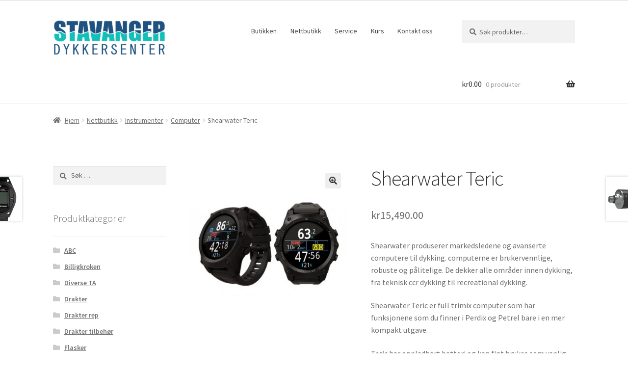

--- FILE ---
content_type: text/html; charset=UTF-8
request_url: https://sdykk.no/nettbutikk/instrumenter/computer/shearwater-teric/
body_size: 14330
content:
<!doctype html>
<html lang="nb-NO">
<head>
<meta charset="UTF-8">
<meta name="viewport" content="width=device-width, initial-scale=1">
<link rel="profile" href="http://gmpg.org/xfn/11">
<link rel="pingback" href="https://sdykk.no/xmlrpc.php">

<title>Shearwater Teric &#8211; Stavanger Dykkersenter</title>
<meta name='robots' content='max-image-preview:large' />
	<style>img:is([sizes="auto" i], [sizes^="auto," i]) { contain-intrinsic-size: 3000px 1500px }</style>
	<link rel='dns-prefetch' href='//fonts.googleapis.com' />
<link rel='stylesheet' id='shipmondo-service-point-selector-block-style-css' href='https://sdykk.no/wp-content/plugins/pakkelabels-for-woocommerce/public/build/blocks/service-point-selector/style-view.css?ver=4ffe73d575440c93dfc0' media='all' />
<link rel='stylesheet' id='wp-block-library-css' href='https://sdykk.no/wp-includes/css/dist/block-library/style.min.css?ver=6.8.3' media='all' />
<style id='wp-block-library-theme-inline-css'>
.wp-block-audio :where(figcaption){color:#555;font-size:13px;text-align:center}.is-dark-theme .wp-block-audio :where(figcaption){color:#ffffffa6}.wp-block-audio{margin:0 0 1em}.wp-block-code{border:1px solid #ccc;border-radius:4px;font-family:Menlo,Consolas,monaco,monospace;padding:.8em 1em}.wp-block-embed :where(figcaption){color:#555;font-size:13px;text-align:center}.is-dark-theme .wp-block-embed :where(figcaption){color:#ffffffa6}.wp-block-embed{margin:0 0 1em}.blocks-gallery-caption{color:#555;font-size:13px;text-align:center}.is-dark-theme .blocks-gallery-caption{color:#ffffffa6}:root :where(.wp-block-image figcaption){color:#555;font-size:13px;text-align:center}.is-dark-theme :root :where(.wp-block-image figcaption){color:#ffffffa6}.wp-block-image{margin:0 0 1em}.wp-block-pullquote{border-bottom:4px solid;border-top:4px solid;color:currentColor;margin-bottom:1.75em}.wp-block-pullquote cite,.wp-block-pullquote footer,.wp-block-pullquote__citation{color:currentColor;font-size:.8125em;font-style:normal;text-transform:uppercase}.wp-block-quote{border-left:.25em solid;margin:0 0 1.75em;padding-left:1em}.wp-block-quote cite,.wp-block-quote footer{color:currentColor;font-size:.8125em;font-style:normal;position:relative}.wp-block-quote:where(.has-text-align-right){border-left:none;border-right:.25em solid;padding-left:0;padding-right:1em}.wp-block-quote:where(.has-text-align-center){border:none;padding-left:0}.wp-block-quote.is-large,.wp-block-quote.is-style-large,.wp-block-quote:where(.is-style-plain){border:none}.wp-block-search .wp-block-search__label{font-weight:700}.wp-block-search__button{border:1px solid #ccc;padding:.375em .625em}:where(.wp-block-group.has-background){padding:1.25em 2.375em}.wp-block-separator.has-css-opacity{opacity:.4}.wp-block-separator{border:none;border-bottom:2px solid;margin-left:auto;margin-right:auto}.wp-block-separator.has-alpha-channel-opacity{opacity:1}.wp-block-separator:not(.is-style-wide):not(.is-style-dots){width:100px}.wp-block-separator.has-background:not(.is-style-dots){border-bottom:none;height:1px}.wp-block-separator.has-background:not(.is-style-wide):not(.is-style-dots){height:2px}.wp-block-table{margin:0 0 1em}.wp-block-table td,.wp-block-table th{word-break:normal}.wp-block-table :where(figcaption){color:#555;font-size:13px;text-align:center}.is-dark-theme .wp-block-table :where(figcaption){color:#ffffffa6}.wp-block-video :where(figcaption){color:#555;font-size:13px;text-align:center}.is-dark-theme .wp-block-video :where(figcaption){color:#ffffffa6}.wp-block-video{margin:0 0 1em}:root :where(.wp-block-template-part.has-background){margin-bottom:0;margin-top:0;padding:1.25em 2.375em}
</style>
<style id='classic-theme-styles-inline-css'>
/*! This file is auto-generated */
.wp-block-button__link{color:#fff;background-color:#32373c;border-radius:9999px;box-shadow:none;text-decoration:none;padding:calc(.667em + 2px) calc(1.333em + 2px);font-size:1.125em}.wp-block-file__button{background:#32373c;color:#fff;text-decoration:none}
</style>
<link rel='stylesheet' id='storefront-gutenberg-blocks-css' href='https://sdykk.no/wp-content/themes/storefront/assets/css/base/gutenberg-blocks.css?ver=4.6.1' media='all' />
<style id='storefront-gutenberg-blocks-inline-css'>

				.wp-block-button__link:not(.has-text-color) {
					color: #333333;
				}

				.wp-block-button__link:not(.has-text-color):hover,
				.wp-block-button__link:not(.has-text-color):focus,
				.wp-block-button__link:not(.has-text-color):active {
					color: #333333;
				}

				.wp-block-button__link:not(.has-background) {
					background-color: #eeeeee;
				}

				.wp-block-button__link:not(.has-background):hover,
				.wp-block-button__link:not(.has-background):focus,
				.wp-block-button__link:not(.has-background):active {
					border-color: #d5d5d5;
					background-color: #d5d5d5;
				}

				.wc-block-grid__products .wc-block-grid__product .wp-block-button__link {
					background-color: #eeeeee;
					border-color: #eeeeee;
					color: #333333;
				}

				.wp-block-quote footer,
				.wp-block-quote cite,
				.wp-block-quote__citation {
					color: #6d6d6d;
				}

				.wp-block-pullquote cite,
				.wp-block-pullquote footer,
				.wp-block-pullquote__citation {
					color: #6d6d6d;
				}

				.wp-block-image figcaption {
					color: #6d6d6d;
				}

				.wp-block-separator.is-style-dots::before {
					color: #333333;
				}

				.wp-block-file a.wp-block-file__button {
					color: #333333;
					background-color: #eeeeee;
					border-color: #eeeeee;
				}

				.wp-block-file a.wp-block-file__button:hover,
				.wp-block-file a.wp-block-file__button:focus,
				.wp-block-file a.wp-block-file__button:active {
					color: #333333;
					background-color: #d5d5d5;
				}

				.wp-block-code,
				.wp-block-preformatted pre {
					color: #6d6d6d;
				}

				.wp-block-table:not( .has-background ):not( .is-style-stripes ) tbody tr:nth-child(2n) td {
					background-color: #fdfdfd;
				}

				.wp-block-cover .wp-block-cover__inner-container h1:not(.has-text-color),
				.wp-block-cover .wp-block-cover__inner-container h2:not(.has-text-color),
				.wp-block-cover .wp-block-cover__inner-container h3:not(.has-text-color),
				.wp-block-cover .wp-block-cover__inner-container h4:not(.has-text-color),
				.wp-block-cover .wp-block-cover__inner-container h5:not(.has-text-color),
				.wp-block-cover .wp-block-cover__inner-container h6:not(.has-text-color) {
					color: #000000;
				}

				.wc-block-components-price-slider__range-input-progress,
				.rtl .wc-block-components-price-slider__range-input-progress {
					--range-color: #7f54b3;
				}

				/* Target only IE11 */
				@media all and (-ms-high-contrast: none), (-ms-high-contrast: active) {
					.wc-block-components-price-slider__range-input-progress {
						background: #7f54b3;
					}
				}

				.wc-block-components-button:not(.is-link) {
					background-color: #333333;
					color: #ffffff;
				}

				.wc-block-components-button:not(.is-link):hover,
				.wc-block-components-button:not(.is-link):focus,
				.wc-block-components-button:not(.is-link):active {
					background-color: #1a1a1a;
					color: #ffffff;
				}

				.wc-block-components-button:not(.is-link):disabled {
					background-color: #333333;
					color: #ffffff;
				}

				.wc-block-cart__submit-container {
					background-color: #ffffff;
				}

				.wc-block-cart__submit-container::before {
					color: rgba(220,220,220,0.5);
				}

				.wc-block-components-order-summary-item__quantity {
					background-color: #ffffff;
					border-color: #6d6d6d;
					box-shadow: 0 0 0 2px #ffffff;
					color: #6d6d6d;
				}
			
</style>
<style id='global-styles-inline-css'>
:root{--wp--preset--aspect-ratio--square: 1;--wp--preset--aspect-ratio--4-3: 4/3;--wp--preset--aspect-ratio--3-4: 3/4;--wp--preset--aspect-ratio--3-2: 3/2;--wp--preset--aspect-ratio--2-3: 2/3;--wp--preset--aspect-ratio--16-9: 16/9;--wp--preset--aspect-ratio--9-16: 9/16;--wp--preset--color--black: #000000;--wp--preset--color--cyan-bluish-gray: #abb8c3;--wp--preset--color--white: #ffffff;--wp--preset--color--pale-pink: #f78da7;--wp--preset--color--vivid-red: #cf2e2e;--wp--preset--color--luminous-vivid-orange: #ff6900;--wp--preset--color--luminous-vivid-amber: #fcb900;--wp--preset--color--light-green-cyan: #7bdcb5;--wp--preset--color--vivid-green-cyan: #00d084;--wp--preset--color--pale-cyan-blue: #8ed1fc;--wp--preset--color--vivid-cyan-blue: #0693e3;--wp--preset--color--vivid-purple: #9b51e0;--wp--preset--gradient--vivid-cyan-blue-to-vivid-purple: linear-gradient(135deg,rgba(6,147,227,1) 0%,rgb(155,81,224) 100%);--wp--preset--gradient--light-green-cyan-to-vivid-green-cyan: linear-gradient(135deg,rgb(122,220,180) 0%,rgb(0,208,130) 100%);--wp--preset--gradient--luminous-vivid-amber-to-luminous-vivid-orange: linear-gradient(135deg,rgba(252,185,0,1) 0%,rgba(255,105,0,1) 100%);--wp--preset--gradient--luminous-vivid-orange-to-vivid-red: linear-gradient(135deg,rgba(255,105,0,1) 0%,rgb(207,46,46) 100%);--wp--preset--gradient--very-light-gray-to-cyan-bluish-gray: linear-gradient(135deg,rgb(238,238,238) 0%,rgb(169,184,195) 100%);--wp--preset--gradient--cool-to-warm-spectrum: linear-gradient(135deg,rgb(74,234,220) 0%,rgb(151,120,209) 20%,rgb(207,42,186) 40%,rgb(238,44,130) 60%,rgb(251,105,98) 80%,rgb(254,248,76) 100%);--wp--preset--gradient--blush-light-purple: linear-gradient(135deg,rgb(255,206,236) 0%,rgb(152,150,240) 100%);--wp--preset--gradient--blush-bordeaux: linear-gradient(135deg,rgb(254,205,165) 0%,rgb(254,45,45) 50%,rgb(107,0,62) 100%);--wp--preset--gradient--luminous-dusk: linear-gradient(135deg,rgb(255,203,112) 0%,rgb(199,81,192) 50%,rgb(65,88,208) 100%);--wp--preset--gradient--pale-ocean: linear-gradient(135deg,rgb(255,245,203) 0%,rgb(182,227,212) 50%,rgb(51,167,181) 100%);--wp--preset--gradient--electric-grass: linear-gradient(135deg,rgb(202,248,128) 0%,rgb(113,206,126) 100%);--wp--preset--gradient--midnight: linear-gradient(135deg,rgb(2,3,129) 0%,rgb(40,116,252) 100%);--wp--preset--font-size--small: 14px;--wp--preset--font-size--medium: 23px;--wp--preset--font-size--large: 26px;--wp--preset--font-size--x-large: 42px;--wp--preset--font-size--normal: 16px;--wp--preset--font-size--huge: 37px;--wp--preset--spacing--20: 0.44rem;--wp--preset--spacing--30: 0.67rem;--wp--preset--spacing--40: 1rem;--wp--preset--spacing--50: 1.5rem;--wp--preset--spacing--60: 2.25rem;--wp--preset--spacing--70: 3.38rem;--wp--preset--spacing--80: 5.06rem;--wp--preset--shadow--natural: 6px 6px 9px rgba(0, 0, 0, 0.2);--wp--preset--shadow--deep: 12px 12px 50px rgba(0, 0, 0, 0.4);--wp--preset--shadow--sharp: 6px 6px 0px rgba(0, 0, 0, 0.2);--wp--preset--shadow--outlined: 6px 6px 0px -3px rgba(255, 255, 255, 1), 6px 6px rgba(0, 0, 0, 1);--wp--preset--shadow--crisp: 6px 6px 0px rgba(0, 0, 0, 1);}:root :where(.is-layout-flow) > :first-child{margin-block-start: 0;}:root :where(.is-layout-flow) > :last-child{margin-block-end: 0;}:root :where(.is-layout-flow) > *{margin-block-start: 24px;margin-block-end: 0;}:root :where(.is-layout-constrained) > :first-child{margin-block-start: 0;}:root :where(.is-layout-constrained) > :last-child{margin-block-end: 0;}:root :where(.is-layout-constrained) > *{margin-block-start: 24px;margin-block-end: 0;}:root :where(.is-layout-flex){gap: 24px;}:root :where(.is-layout-grid){gap: 24px;}body .is-layout-flex{display: flex;}.is-layout-flex{flex-wrap: wrap;align-items: center;}.is-layout-flex > :is(*, div){margin: 0;}body .is-layout-grid{display: grid;}.is-layout-grid > :is(*, div){margin: 0;}.has-black-color{color: var(--wp--preset--color--black) !important;}.has-cyan-bluish-gray-color{color: var(--wp--preset--color--cyan-bluish-gray) !important;}.has-white-color{color: var(--wp--preset--color--white) !important;}.has-pale-pink-color{color: var(--wp--preset--color--pale-pink) !important;}.has-vivid-red-color{color: var(--wp--preset--color--vivid-red) !important;}.has-luminous-vivid-orange-color{color: var(--wp--preset--color--luminous-vivid-orange) !important;}.has-luminous-vivid-amber-color{color: var(--wp--preset--color--luminous-vivid-amber) !important;}.has-light-green-cyan-color{color: var(--wp--preset--color--light-green-cyan) !important;}.has-vivid-green-cyan-color{color: var(--wp--preset--color--vivid-green-cyan) !important;}.has-pale-cyan-blue-color{color: var(--wp--preset--color--pale-cyan-blue) !important;}.has-vivid-cyan-blue-color{color: var(--wp--preset--color--vivid-cyan-blue) !important;}.has-vivid-purple-color{color: var(--wp--preset--color--vivid-purple) !important;}.has-black-background-color{background-color: var(--wp--preset--color--black) !important;}.has-cyan-bluish-gray-background-color{background-color: var(--wp--preset--color--cyan-bluish-gray) !important;}.has-white-background-color{background-color: var(--wp--preset--color--white) !important;}.has-pale-pink-background-color{background-color: var(--wp--preset--color--pale-pink) !important;}.has-vivid-red-background-color{background-color: var(--wp--preset--color--vivid-red) !important;}.has-luminous-vivid-orange-background-color{background-color: var(--wp--preset--color--luminous-vivid-orange) !important;}.has-luminous-vivid-amber-background-color{background-color: var(--wp--preset--color--luminous-vivid-amber) !important;}.has-light-green-cyan-background-color{background-color: var(--wp--preset--color--light-green-cyan) !important;}.has-vivid-green-cyan-background-color{background-color: var(--wp--preset--color--vivid-green-cyan) !important;}.has-pale-cyan-blue-background-color{background-color: var(--wp--preset--color--pale-cyan-blue) !important;}.has-vivid-cyan-blue-background-color{background-color: var(--wp--preset--color--vivid-cyan-blue) !important;}.has-vivid-purple-background-color{background-color: var(--wp--preset--color--vivid-purple) !important;}.has-black-border-color{border-color: var(--wp--preset--color--black) !important;}.has-cyan-bluish-gray-border-color{border-color: var(--wp--preset--color--cyan-bluish-gray) !important;}.has-white-border-color{border-color: var(--wp--preset--color--white) !important;}.has-pale-pink-border-color{border-color: var(--wp--preset--color--pale-pink) !important;}.has-vivid-red-border-color{border-color: var(--wp--preset--color--vivid-red) !important;}.has-luminous-vivid-orange-border-color{border-color: var(--wp--preset--color--luminous-vivid-orange) !important;}.has-luminous-vivid-amber-border-color{border-color: var(--wp--preset--color--luminous-vivid-amber) !important;}.has-light-green-cyan-border-color{border-color: var(--wp--preset--color--light-green-cyan) !important;}.has-vivid-green-cyan-border-color{border-color: var(--wp--preset--color--vivid-green-cyan) !important;}.has-pale-cyan-blue-border-color{border-color: var(--wp--preset--color--pale-cyan-blue) !important;}.has-vivid-cyan-blue-border-color{border-color: var(--wp--preset--color--vivid-cyan-blue) !important;}.has-vivid-purple-border-color{border-color: var(--wp--preset--color--vivid-purple) !important;}.has-vivid-cyan-blue-to-vivid-purple-gradient-background{background: var(--wp--preset--gradient--vivid-cyan-blue-to-vivid-purple) !important;}.has-light-green-cyan-to-vivid-green-cyan-gradient-background{background: var(--wp--preset--gradient--light-green-cyan-to-vivid-green-cyan) !important;}.has-luminous-vivid-amber-to-luminous-vivid-orange-gradient-background{background: var(--wp--preset--gradient--luminous-vivid-amber-to-luminous-vivid-orange) !important;}.has-luminous-vivid-orange-to-vivid-red-gradient-background{background: var(--wp--preset--gradient--luminous-vivid-orange-to-vivid-red) !important;}.has-very-light-gray-to-cyan-bluish-gray-gradient-background{background: var(--wp--preset--gradient--very-light-gray-to-cyan-bluish-gray) !important;}.has-cool-to-warm-spectrum-gradient-background{background: var(--wp--preset--gradient--cool-to-warm-spectrum) !important;}.has-blush-light-purple-gradient-background{background: var(--wp--preset--gradient--blush-light-purple) !important;}.has-blush-bordeaux-gradient-background{background: var(--wp--preset--gradient--blush-bordeaux) !important;}.has-luminous-dusk-gradient-background{background: var(--wp--preset--gradient--luminous-dusk) !important;}.has-pale-ocean-gradient-background{background: var(--wp--preset--gradient--pale-ocean) !important;}.has-electric-grass-gradient-background{background: var(--wp--preset--gradient--electric-grass) !important;}.has-midnight-gradient-background{background: var(--wp--preset--gradient--midnight) !important;}.has-small-font-size{font-size: var(--wp--preset--font-size--small) !important;}.has-medium-font-size{font-size: var(--wp--preset--font-size--medium) !important;}.has-large-font-size{font-size: var(--wp--preset--font-size--large) !important;}.has-x-large-font-size{font-size: var(--wp--preset--font-size--x-large) !important;}
:root :where(.wp-block-pullquote){font-size: 1.5em;line-height: 1.6;}
</style>
<link rel='stylesheet' id='contact-form-7-css' href='https://sdykk.no/wp-content/plugins/contact-form-7/includes/css/styles.css?ver=6.1.3' media='all' />
<link rel='stylesheet' id='photoswipe-css' href='https://sdykk.no/wp-content/plugins/woocommerce/assets/css/photoswipe/photoswipe.min.css?ver=10.3.7' media='all' />
<link rel='stylesheet' id='photoswipe-default-skin-css' href='https://sdykk.no/wp-content/plugins/woocommerce/assets/css/photoswipe/default-skin/default-skin.min.css?ver=10.3.7' media='all' />
<style id='woocommerce-inline-inline-css'>
.woocommerce form .form-row .required { visibility: visible; }
</style>
<link rel='stylesheet' id='brands-styles-css' href='https://sdykk.no/wp-content/plugins/woocommerce/assets/css/brands.css?ver=10.3.7' media='all' />
<link rel='stylesheet' id='storefront-style-css' href='https://sdykk.no/wp-content/themes/storefront/style.css?ver=4.6.1' media='all' />
<style id='storefront-style-inline-css'>

			.main-navigation ul li a,
			.site-title a,
			ul.menu li a,
			.site-branding h1 a,
			button.menu-toggle,
			button.menu-toggle:hover,
			.handheld-navigation .dropdown-toggle {
				color: #333333;
			}

			button.menu-toggle,
			button.menu-toggle:hover {
				border-color: #333333;
			}

			.main-navigation ul li a:hover,
			.main-navigation ul li:hover > a,
			.site-title a:hover,
			.site-header ul.menu li.current-menu-item > a {
				color: #747474;
			}

			table:not( .has-background ) th {
				background-color: #f8f8f8;
			}

			table:not( .has-background ) tbody td {
				background-color: #fdfdfd;
			}

			table:not( .has-background ) tbody tr:nth-child(2n) td,
			fieldset,
			fieldset legend {
				background-color: #fbfbfb;
			}

			.site-header,
			.secondary-navigation ul ul,
			.main-navigation ul.menu > li.menu-item-has-children:after,
			.secondary-navigation ul.menu ul,
			.storefront-handheld-footer-bar,
			.storefront-handheld-footer-bar ul li > a,
			.storefront-handheld-footer-bar ul li.search .site-search,
			button.menu-toggle,
			button.menu-toggle:hover {
				background-color: #ffffff;
			}

			p.site-description,
			.site-header,
			.storefront-handheld-footer-bar {
				color: #404040;
			}

			button.menu-toggle:after,
			button.menu-toggle:before,
			button.menu-toggle span:before {
				background-color: #333333;
			}

			h1, h2, h3, h4, h5, h6, .wc-block-grid__product-title {
				color: #333333;
			}

			.widget h1 {
				border-bottom-color: #333333;
			}

			body,
			.secondary-navigation a {
				color: #6d6d6d;
			}

			.widget-area .widget a,
			.hentry .entry-header .posted-on a,
			.hentry .entry-header .post-author a,
			.hentry .entry-header .post-comments a,
			.hentry .entry-header .byline a {
				color: #727272;
			}

			a {
				color: #7f54b3;
			}

			a:focus,
			button:focus,
			.button.alt:focus,
			input:focus,
			textarea:focus,
			input[type="button"]:focus,
			input[type="reset"]:focus,
			input[type="submit"]:focus,
			input[type="email"]:focus,
			input[type="tel"]:focus,
			input[type="url"]:focus,
			input[type="password"]:focus,
			input[type="search"]:focus {
				outline-color: #7f54b3;
			}

			button, input[type="button"], input[type="reset"], input[type="submit"], .button, .widget a.button {
				background-color: #eeeeee;
				border-color: #eeeeee;
				color: #333333;
			}

			button:hover, input[type="button"]:hover, input[type="reset"]:hover, input[type="submit"]:hover, .button:hover, .widget a.button:hover {
				background-color: #d5d5d5;
				border-color: #d5d5d5;
				color: #333333;
			}

			button.alt, input[type="button"].alt, input[type="reset"].alt, input[type="submit"].alt, .button.alt, .widget-area .widget a.button.alt {
				background-color: #333333;
				border-color: #333333;
				color: #ffffff;
			}

			button.alt:hover, input[type="button"].alt:hover, input[type="reset"].alt:hover, input[type="submit"].alt:hover, .button.alt:hover, .widget-area .widget a.button.alt:hover {
				background-color: #1a1a1a;
				border-color: #1a1a1a;
				color: #ffffff;
			}

			.pagination .page-numbers li .page-numbers.current {
				background-color: #e6e6e6;
				color: #636363;
			}

			#comments .comment-list .comment-content .comment-text {
				background-color: #f8f8f8;
			}

			.site-footer {
				background-color: #f0f0f0;
				color: #6d6d6d;
			}

			.site-footer a:not(.button):not(.components-button) {
				color: #333333;
			}

			.site-footer .storefront-handheld-footer-bar a:not(.button):not(.components-button) {
				color: #333333;
			}

			.site-footer h1, .site-footer h2, .site-footer h3, .site-footer h4, .site-footer h5, .site-footer h6, .site-footer .widget .widget-title, .site-footer .widget .widgettitle {
				color: #333333;
			}

			.page-template-template-homepage.has-post-thumbnail .type-page.has-post-thumbnail .entry-title {
				color: #000000;
			}

			.page-template-template-homepage.has-post-thumbnail .type-page.has-post-thumbnail .entry-content {
				color: #000000;
			}

			@media screen and ( min-width: 768px ) {
				.secondary-navigation ul.menu a:hover {
					color: #595959;
				}

				.secondary-navigation ul.menu a {
					color: #404040;
				}

				.main-navigation ul.menu ul.sub-menu,
				.main-navigation ul.nav-menu ul.children {
					background-color: #f0f0f0;
				}

				.site-header {
					border-bottom-color: #f0f0f0;
				}
			}
</style>
<link rel='stylesheet' id='storefront-icons-css' href='https://sdykk.no/wp-content/themes/storefront/assets/css/base/icons.css?ver=4.6.1' media='all' />
<link rel='stylesheet' id='storefront-fonts-css' href='https://fonts.googleapis.com/css?family=Source+Sans+Pro%3A400%2C300%2C300italic%2C400italic%2C600%2C700%2C900&#038;subset=latin%2Clatin-ext&#038;ver=4.6.1' media='all' />
<link rel='stylesheet' id='storefront-jetpack-widgets-css' href='https://sdykk.no/wp-content/themes/storefront/assets/css/jetpack/widgets.css?ver=4.6.1' media='all' />
<link rel='stylesheet' id='storefront-woocommerce-style-css' href='https://sdykk.no/wp-content/themes/storefront/assets/css/woocommerce/woocommerce.css?ver=4.6.1' media='all' />
<style id='storefront-woocommerce-style-inline-css'>
@font-face {
				font-family: star;
				src: url(https://sdykk.no/wp-content/plugins/woocommerce/assets/fonts/star.eot);
				src:
					url(https://sdykk.no/wp-content/plugins/woocommerce/assets/fonts/star.eot?#iefix) format("embedded-opentype"),
					url(https://sdykk.no/wp-content/plugins/woocommerce/assets/fonts/star.woff) format("woff"),
					url(https://sdykk.no/wp-content/plugins/woocommerce/assets/fonts/star.ttf) format("truetype"),
					url(https://sdykk.no/wp-content/plugins/woocommerce/assets/fonts/star.svg#star) format("svg");
				font-weight: 400;
				font-style: normal;
			}
			@font-face {
				font-family: WooCommerce;
				src: url(https://sdykk.no/wp-content/plugins/woocommerce/assets/fonts/WooCommerce.eot);
				src:
					url(https://sdykk.no/wp-content/plugins/woocommerce/assets/fonts/WooCommerce.eot?#iefix) format("embedded-opentype"),
					url(https://sdykk.no/wp-content/plugins/woocommerce/assets/fonts/WooCommerce.woff) format("woff"),
					url(https://sdykk.no/wp-content/plugins/woocommerce/assets/fonts/WooCommerce.ttf) format("truetype"),
					url(https://sdykk.no/wp-content/plugins/woocommerce/assets/fonts/WooCommerce.svg#WooCommerce) format("svg");
				font-weight: 400;
				font-style: normal;
			}

			a.cart-contents,
			.site-header-cart .widget_shopping_cart a {
				color: #333333;
			}

			a.cart-contents:hover,
			.site-header-cart .widget_shopping_cart a:hover,
			.site-header-cart:hover > li > a {
				color: #747474;
			}

			table.cart td.product-remove,
			table.cart td.actions {
				border-top-color: #ffffff;
			}

			.storefront-handheld-footer-bar ul li.cart .count {
				background-color: #333333;
				color: #ffffff;
				border-color: #ffffff;
			}

			.woocommerce-tabs ul.tabs li.active a,
			ul.products li.product .price,
			.onsale,
			.wc-block-grid__product-onsale,
			.widget_search form:before,
			.widget_product_search form:before {
				color: #6d6d6d;
			}

			.woocommerce-breadcrumb a,
			a.woocommerce-review-link,
			.product_meta a {
				color: #727272;
			}

			.wc-block-grid__product-onsale,
			.onsale {
				border-color: #6d6d6d;
			}

			.star-rating span:before,
			.quantity .plus, .quantity .minus,
			p.stars a:hover:after,
			p.stars a:after,
			.star-rating span:before,
			#payment .payment_methods li input[type=radio]:first-child:checked+label:before {
				color: #7f54b3;
			}

			.widget_price_filter .ui-slider .ui-slider-range,
			.widget_price_filter .ui-slider .ui-slider-handle {
				background-color: #7f54b3;
			}

			.order_details {
				background-color: #f8f8f8;
			}

			.order_details > li {
				border-bottom: 1px dotted #e3e3e3;
			}

			.order_details:before,
			.order_details:after {
				background: -webkit-linear-gradient(transparent 0,transparent 0),-webkit-linear-gradient(135deg,#f8f8f8 33.33%,transparent 33.33%),-webkit-linear-gradient(45deg,#f8f8f8 33.33%,transparent 33.33%)
			}

			#order_review {
				background-color: #ffffff;
			}

			#payment .payment_methods > li .payment_box,
			#payment .place-order {
				background-color: #fafafa;
			}

			#payment .payment_methods > li:not(.woocommerce-notice) {
				background-color: #f5f5f5;
			}

			#payment .payment_methods > li:not(.woocommerce-notice):hover {
				background-color: #f0f0f0;
			}

			.woocommerce-pagination .page-numbers li .page-numbers.current {
				background-color: #e6e6e6;
				color: #636363;
			}

			.wc-block-grid__product-onsale,
			.onsale,
			.woocommerce-pagination .page-numbers li .page-numbers:not(.current) {
				color: #6d6d6d;
			}

			p.stars a:before,
			p.stars a:hover~a:before,
			p.stars.selected a.active~a:before {
				color: #6d6d6d;
			}

			p.stars.selected a.active:before,
			p.stars:hover a:before,
			p.stars.selected a:not(.active):before,
			p.stars.selected a.active:before {
				color: #7f54b3;
			}

			.single-product div.product .woocommerce-product-gallery .woocommerce-product-gallery__trigger {
				background-color: #eeeeee;
				color: #333333;
			}

			.single-product div.product .woocommerce-product-gallery .woocommerce-product-gallery__trigger:hover {
				background-color: #d5d5d5;
				border-color: #d5d5d5;
				color: #333333;
			}

			.button.added_to_cart:focus,
			.button.wc-forward:focus {
				outline-color: #7f54b3;
			}

			.added_to_cart,
			.site-header-cart .widget_shopping_cart a.button,
			.wc-block-grid__products .wc-block-grid__product .wp-block-button__link {
				background-color: #eeeeee;
				border-color: #eeeeee;
				color: #333333;
			}

			.added_to_cart:hover,
			.site-header-cart .widget_shopping_cart a.button:hover,
			.wc-block-grid__products .wc-block-grid__product .wp-block-button__link:hover {
				background-color: #d5d5d5;
				border-color: #d5d5d5;
				color: #333333;
			}

			.added_to_cart.alt, .added_to_cart, .widget a.button.checkout {
				background-color: #333333;
				border-color: #333333;
				color: #ffffff;
			}

			.added_to_cart.alt:hover, .added_to_cart:hover, .widget a.button.checkout:hover {
				background-color: #1a1a1a;
				border-color: #1a1a1a;
				color: #ffffff;
			}

			.button.loading {
				color: #eeeeee;
			}

			.button.loading:hover {
				background-color: #eeeeee;
			}

			.button.loading:after {
				color: #333333;
			}

			@media screen and ( min-width: 768px ) {
				.site-header-cart .widget_shopping_cart,
				.site-header .product_list_widget li .quantity {
					color: #404040;
				}

				.site-header-cart .widget_shopping_cart .buttons,
				.site-header-cart .widget_shopping_cart .total {
					background-color: #f5f5f5;
				}

				.site-header-cart .widget_shopping_cart {
					background-color: #f0f0f0;
				}
			}
				.storefront-product-pagination a {
					color: #6d6d6d;
					background-color: #ffffff;
				}
				.storefront-sticky-add-to-cart {
					color: #6d6d6d;
					background-color: #ffffff;
				}

				.storefront-sticky-add-to-cart a:not(.button) {
					color: #333333;
				}
</style>
<link rel='stylesheet' id='storefront-woocommerce-brands-style-css' href='https://sdykk.no/wp-content/themes/storefront/assets/css/woocommerce/extensions/brands.css?ver=4.6.1' media='all' />
<script src="https://sdykk.no/wp-includes/js/jquery/jquery.min.js?ver=3.7.1" id="jquery-core-js"></script>
<script src="https://sdykk.no/wp-includes/js/jquery/jquery-migrate.min.js?ver=3.4.1" id="jquery-migrate-js"></script>
<script src="https://sdykk.no/wp-content/plugins/woocommerce/assets/js/jquery-blockui/jquery.blockUI.min.js?ver=2.7.0-wc.10.3.7" id="wc-jquery-blockui-js" defer data-wp-strategy="defer"></script>
<script id="wc-add-to-cart-js-extra">
var wc_add_to_cart_params = {"ajax_url":"\/wp-admin\/admin-ajax.php","wc_ajax_url":"\/?wc-ajax=%%endpoint%%","i18n_view_cart":"Vis handlekurv","cart_url":"https:\/\/sdykk.no\/handlekurv\/","is_cart":"","cart_redirect_after_add":"no"};
</script>
<script src="https://sdykk.no/wp-content/plugins/woocommerce/assets/js/frontend/add-to-cart.min.js?ver=10.3.7" id="wc-add-to-cart-js" defer data-wp-strategy="defer"></script>
<script src="https://sdykk.no/wp-content/plugins/woocommerce/assets/js/zoom/jquery.zoom.min.js?ver=1.7.21-wc.10.3.7" id="wc-zoom-js" defer data-wp-strategy="defer"></script>
<script src="https://sdykk.no/wp-content/plugins/woocommerce/assets/js/flexslider/jquery.flexslider.min.js?ver=2.7.2-wc.10.3.7" id="wc-flexslider-js" defer data-wp-strategy="defer"></script>
<script src="https://sdykk.no/wp-content/plugins/woocommerce/assets/js/photoswipe/photoswipe.min.js?ver=4.1.1-wc.10.3.7" id="wc-photoswipe-js" defer data-wp-strategy="defer"></script>
<script src="https://sdykk.no/wp-content/plugins/woocommerce/assets/js/photoswipe/photoswipe-ui-default.min.js?ver=4.1.1-wc.10.3.7" id="wc-photoswipe-ui-default-js" defer data-wp-strategy="defer"></script>
<script id="wc-single-product-js-extra">
var wc_single_product_params = {"i18n_required_rating_text":"Vennligst velg en vurdering","i18n_rating_options":["1 av 5 stjerner","2 av 5 stjerner","3 av 5 stjerner","4 av 5 stjerner","5 av 5 stjerner"],"i18n_product_gallery_trigger_text":"Se bildegalleri i fullskjerm","review_rating_required":"yes","flexslider":{"rtl":false,"animation":"slide","smoothHeight":true,"directionNav":false,"controlNav":"thumbnails","slideshow":false,"animationSpeed":500,"animationLoop":false,"allowOneSlide":false},"zoom_enabled":"1","zoom_options":[],"photoswipe_enabled":"1","photoswipe_options":{"shareEl":false,"closeOnScroll":false,"history":false,"hideAnimationDuration":0,"showAnimationDuration":0},"flexslider_enabled":"1"};
</script>
<script src="https://sdykk.no/wp-content/plugins/woocommerce/assets/js/frontend/single-product.min.js?ver=10.3.7" id="wc-single-product-js" defer data-wp-strategy="defer"></script>
<script src="https://sdykk.no/wp-content/plugins/woocommerce/assets/js/js-cookie/js.cookie.min.js?ver=2.1.4-wc.10.3.7" id="wc-js-cookie-js" defer data-wp-strategy="defer"></script>
<script id="woocommerce-js-extra">
var woocommerce_params = {"ajax_url":"\/wp-admin\/admin-ajax.php","wc_ajax_url":"\/?wc-ajax=%%endpoint%%","i18n_password_show":"Vis passord","i18n_password_hide":"Skjul passord"};
</script>
<script src="https://sdykk.no/wp-content/plugins/woocommerce/assets/js/frontend/woocommerce.min.js?ver=10.3.7" id="woocommerce-js" defer data-wp-strategy="defer"></script>
<script id="wc-cart-fragments-js-extra">
var wc_cart_fragments_params = {"ajax_url":"\/wp-admin\/admin-ajax.php","wc_ajax_url":"\/?wc-ajax=%%endpoint%%","cart_hash_key":"wc_cart_hash_1ee57ead72db8012de8f2b948a853bdb","fragment_name":"wc_fragments_1ee57ead72db8012de8f2b948a853bdb","request_timeout":"5000"};
</script>
<script src="https://sdykk.no/wp-content/plugins/woocommerce/assets/js/frontend/cart-fragments.min.js?ver=10.3.7" id="wc-cart-fragments-js" defer data-wp-strategy="defer"></script>
<link rel="https://api.w.org/" href="https://sdykk.no/wp-json/" /><link rel="alternate" title="JSON" type="application/json" href="https://sdykk.no/wp-json/wp/v2/product/3878" /><meta name="generator" content="WordPress 6.8.3" />
<meta name="generator" content="WooCommerce 10.3.7" />
<link rel="canonical" href="https://sdykk.no/nettbutikk/instrumenter/computer/shearwater-teric/" />
<link rel='shortlink' href='https://sdykk.no/?p=3878' />
<link rel="alternate" title="oEmbed (JSON)" type="application/json+oembed" href="https://sdykk.no/wp-json/oembed/1.0/embed?url=https%3A%2F%2Fsdykk.no%2Fnettbutikk%2Finstrumenter%2Fcomputer%2Fshearwater-teric%2F" />
<link rel="alternate" title="oEmbed (XML)" type="text/xml+oembed" href="https://sdykk.no/wp-json/oembed/1.0/embed?url=https%3A%2F%2Fsdykk.no%2Fnettbutikk%2Finstrumenter%2Fcomputer%2Fshearwater-teric%2F&#038;format=xml" />
	<noscript><style>.woocommerce-product-gallery{ opacity: 1 !important; }</style></noscript>
	<link rel="icon" href="https://sdykk.no/wp-content/uploads/2018/03/cropped-logo-1-32x32.png" sizes="32x32" />
<link rel="icon" href="https://sdykk.no/wp-content/uploads/2018/03/cropped-logo-1-192x192.png" sizes="192x192" />
<link rel="apple-touch-icon" href="https://sdykk.no/wp-content/uploads/2018/03/cropped-logo-1-180x180.png" />
<meta name="msapplication-TileImage" content="https://sdykk.no/wp-content/uploads/2018/03/cropped-logo-1-270x270.png" />
</head>

<body class="wp-singular product-template-default single single-product postid-3878 wp-custom-logo wp-embed-responsive wp-theme-storefront theme-storefront woocommerce woocommerce-page woocommerce-no-js storefront-secondary-navigation storefront-align-wide left-sidebar woocommerce-active">



<div id="page" class="hfeed site">
	
	<header id="masthead" class="site-header" role="banner" style="">

		<div class="col-full">		<a class="skip-link screen-reader-text" href="#site-navigation">Hopp til navigasjon</a>
		<a class="skip-link screen-reader-text" href="#content">Hopp til innhold</a>
				<div class="site-branding">
			<a href="https://sdykk.no/" class="custom-logo-link" rel="home"><img width="368" height="110" src="https://sdykk.no/wp-content/uploads/2018/03/cropped-logo.png" class="custom-logo" alt="Stavanger Dykkersenter" decoding="async" srcset="https://sdykk.no/wp-content/uploads/2018/03/cropped-logo.png 368w, https://sdykk.no/wp-content/uploads/2018/03/cropped-logo-350x105.png 350w, https://sdykk.no/wp-content/uploads/2018/03/cropped-logo-300x90.png 300w" sizes="(max-width: 368px) 100vw, 368px" /></a>		</div>
					<nav class="secondary-navigation" role="navigation" aria-label="Sekundær navigasjon">
				<div class="menu-main-container"><ul id="menu-main" class="menu"><li id="menu-item-25" class="menu-item menu-item-type-post_type menu-item-object-page menu-item-25"><a href="https://sdykk.no/kontakt-oss/">Butikken</a></li>
<li id="menu-item-24" class="menu-item menu-item-type-post_type menu-item-object-page current_page_parent menu-item-24"><a href="https://sdykk.no/nettbutikk/">Nettbutikk</a></li>
<li id="menu-item-3436" class="menu-item menu-item-type-post_type menu-item-object-page menu-item-3436"><a href="https://sdykk.no/service/">Service</a></li>
<li id="menu-item-23" class="menu-item menu-item-type-post_type menu-item-object-page menu-item-23"><a href="https://sdykk.no/kurs/">Kurs</a></li>
<li id="menu-item-282" class="menu-item menu-item-type-post_type menu-item-object-page menu-item-282"><a href="https://sdykk.no/kontakt/">Kontakt oss</a></li>
</ul></div>			</nav><!-- #site-navigation -->
						<div class="site-search">
				<div class="widget woocommerce widget_product_search"><form role="search" method="get" class="woocommerce-product-search" action="https://sdykk.no/">
	<label class="screen-reader-text" for="woocommerce-product-search-field-0">Søk etter:</label>
	<input type="search" id="woocommerce-product-search-field-0" class="search-field" placeholder="Søk produkter&hellip;" value="" name="s" />
	<button type="submit" value="Søk" class="">Søk</button>
	<input type="hidden" name="post_type" value="product" />
</form>
</div>			</div>
			</div><div class="storefront-primary-navigation"><div class="col-full">		<nav id="site-navigation" class="main-navigation" role="navigation" aria-label="Primærmeny">
		<button id="site-navigation-menu-toggle" class="menu-toggle" aria-controls="site-navigation" aria-expanded="false"><span>Meny</span></button>
			<div class="handheld-navigation"><ul id="menu-main-1" class="menu"><li class="menu-item menu-item-type-post_type menu-item-object-page menu-item-25"><a href="https://sdykk.no/kontakt-oss/">Butikken</a></li>
<li class="menu-item menu-item-type-post_type menu-item-object-page current_page_parent menu-item-24"><a href="https://sdykk.no/nettbutikk/">Nettbutikk</a></li>
<li class="menu-item menu-item-type-post_type menu-item-object-page menu-item-3436"><a href="https://sdykk.no/service/">Service</a></li>
<li class="menu-item menu-item-type-post_type menu-item-object-page menu-item-23"><a href="https://sdykk.no/kurs/">Kurs</a></li>
<li class="menu-item menu-item-type-post_type menu-item-object-page menu-item-282"><a href="https://sdykk.no/kontakt/">Kontakt oss</a></li>
</ul></div>		</nav><!-- #site-navigation -->
				<ul id="site-header-cart" class="site-header-cart menu">
			<li class="">
							<a class="cart-contents" href="https://sdykk.no/handlekurv/" title="Se din handlekurv">
								<span class="woocommerce-Price-amount amount"><span class="woocommerce-Price-currencySymbol">&#107;&#114;</span>0.00</span> <span class="count">0 produkter</span>
			</a>
					</li>
			<li>
				<div class="widget woocommerce widget_shopping_cart"><div class="widget_shopping_cart_content"></div></div>			</li>
		</ul>
			</div></div>
	</header><!-- #masthead -->

	<div class="storefront-breadcrumb"><div class="col-full"><nav class="woocommerce-breadcrumb" aria-label="breadcrumbs"><a href="https://sdykk.no">Hjem</a><span class="breadcrumb-separator"> / </span><a href="https://sdykk.no/nettbutikk/">Nettbutikk</a><span class="breadcrumb-separator"> / </span><a href="https://sdykk.no/produktkategori/instrumenter/">Instrumenter</a><span class="breadcrumb-separator"> / </span><a href="https://sdykk.no/produktkategori/instrumenter/computer/">Computer</a><span class="breadcrumb-separator"> / </span>Shearwater Teric</nav></div></div>
	<div id="content" class="site-content" tabindex="-1">
		<div class="col-full">

		<div class="woocommerce"></div>
			<div id="primary" class="content-area">
			<main id="main" class="site-main" role="main">
		
					
			<div class="woocommerce-notices-wrapper"></div><div id="product-3878" class="product type-product post-3878 status-publish first instock product_cat-computer has-post-thumbnail taxable shipping-taxable purchasable product-type-simple">

	<div class="woocommerce-product-gallery woocommerce-product-gallery--with-images woocommerce-product-gallery--columns-4 images" data-columns="4" style="opacity: 0; transition: opacity .25s ease-in-out;">
	<div class="woocommerce-product-gallery__wrapper">
		<div data-thumb="https://sdykk.no/wp-content/uploads/2021/08/shearwater-teric-100x100.jpg" data-thumb-alt="Shearwater Teric" data-thumb-srcset="https://sdykk.no/wp-content/uploads/2021/08/shearwater-teric-100x100.jpg 100w, https://sdykk.no/wp-content/uploads/2021/08/shearwater-teric-300x300.jpg 300w, https://sdykk.no/wp-content/uploads/2021/08/shearwater-teric-150x150.jpg 150w, https://sdykk.no/wp-content/uploads/2021/08/shearwater-teric-324x324.jpg 324w, https://sdykk.no/wp-content/uploads/2021/08/shearwater-teric-416x416.jpg 416w, https://sdykk.no/wp-content/uploads/2021/08/shearwater-teric.jpg 500w"  data-thumb-sizes="(max-width: 100px) 100vw, 100px" class="woocommerce-product-gallery__image"><a href="https://sdykk.no/wp-content/uploads/2021/08/shearwater-teric.jpg"><img width="416" height="416" src="https://sdykk.no/wp-content/uploads/2021/08/shearwater-teric-416x416.jpg" class="wp-post-image" alt="Shearwater Teric" data-caption="" data-src="https://sdykk.no/wp-content/uploads/2021/08/shearwater-teric.jpg" data-large_image="https://sdykk.no/wp-content/uploads/2021/08/shearwater-teric.jpg" data-large_image_width="500" data-large_image_height="500" decoding="async" fetchpriority="high" srcset="https://sdykk.no/wp-content/uploads/2021/08/shearwater-teric-416x416.jpg 416w, https://sdykk.no/wp-content/uploads/2021/08/shearwater-teric-300x300.jpg 300w, https://sdykk.no/wp-content/uploads/2021/08/shearwater-teric-150x150.jpg 150w, https://sdykk.no/wp-content/uploads/2021/08/shearwater-teric-324x324.jpg 324w, https://sdykk.no/wp-content/uploads/2021/08/shearwater-teric-100x100.jpg 100w, https://sdykk.no/wp-content/uploads/2021/08/shearwater-teric.jpg 500w" sizes="(max-width: 416px) 100vw, 416px" /></a></div>	</div>
</div>

	<div class="summary entry-summary">
		<h1 class="product_title entry-title">Shearwater Teric</h1><p class="price"><span class="woocommerce-Price-amount amount"><bdi><span class="woocommerce-Price-currencySymbol">&#107;&#114;</span>15,490.00</bdi></span></p>
<div class="woocommerce-product-details__short-description">
	<p>Shearwater produserer markedsledene og avanserte computere til dykking. computerne er brukervennlige, robuste og pålitelige. De dekker alle områder innen dykking, fra teknisk ccr dykking til recreational dykking.</p>
<p>Shearwater Teric er full trimix computer som har funksjonene som du finner i Perdix og Petrel bare i en mer kompakt utgave.</p>
<p>Teric har oppladbart batteri og kan fint brukes som vanlig klokke når du ikke dykker.</p>
</div>
<p class="stock in-stock">På lager</p>

	
	<form class="cart" action="https://sdykk.no/nettbutikk/instrumenter/computer/shearwater-teric/" method="post" enctype='multipart/form-data'>
		
		<div class="quantity">
		<label class="screen-reader-text" for="quantity_696b74267c2e6">Shearwater Teric antall</label>
	<input
		type="hidden"
				id="quantity_696b74267c2e6"
		class="input-text qty text"
		name="quantity"
		value="1"
		aria-label="Produkt antall"
				min="1"
					max="1"
							step="1"
			placeholder=""
			inputmode="numeric"
			autocomplete="off"
			/>
	</div>

		<button type="submit" name="add-to-cart" value="3878" class="single_add_to_cart_button button alt">Legg i handlekurv</button>

			</form>

	
<div class="product_meta">

	
	
		<span class="sku_wrapper">Produktnummer: <span class="sku">9525500425</span></span>

	
	<span class="posted_in">Kategori: <a href="https://sdykk.no/produktkategori/instrumenter/computer/" rel="tag">Computer</a></span>
	
	
</div>
	</div>

	
	<section class="related products">

					<h2>Relaterte produkter</h2>
				<ul class="products columns-3">

			
					<li class="product type-product post-1649 status-publish first instock product_cat-computer has-post-thumbnail taxable shipping-taxable purchasable product-type-simple">
	<a href="https://sdykk.no/nettbutikk/instrumenter/computer/scubapro-digital-330/" class="woocommerce-LoopProduct-link woocommerce-loop-product__link"><img width="324" height="324" src="https://sdykk.no/wp-content/uploads/2020/10/scubapro-digital-330-324x324.jpg" class="attachment-woocommerce_thumbnail size-woocommerce_thumbnail" alt="Scubapro digital 330" decoding="async" loading="lazy" srcset="https://sdykk.no/wp-content/uploads/2020/10/scubapro-digital-330-324x324.jpg 324w, https://sdykk.no/wp-content/uploads/2020/10/scubapro-digital-330-150x150.jpg 150w, https://sdykk.no/wp-content/uploads/2020/10/scubapro-digital-330-100x100.jpg 100w" sizes="auto, (max-width: 324px) 100vw, 324px" /><h2 class="woocommerce-loop-product__title">Scubapro digital 330</h2>
	<span class="price"><span class="woocommerce-Price-amount amount"><bdi><span class="woocommerce-Price-currencySymbol">&#107;&#114;</span>2,490.00</bdi></span></span>
</a><a href="/nettbutikk/instrumenter/computer/shearwater-teric/?add-to-cart=1649" aria-describedby="woocommerce_loop_add_to_cart_link_describedby_1649" data-quantity="1" class="button product_type_simple add_to_cart_button ajax_add_to_cart" data-product_id="1649" data-product_sku="1649" aria-label="Legg i handlekurv: «Scubapro digital 330»" rel="nofollow" data-success_message="«Scubapro digital 330» ble lagt til i handlekurven" role="button">Legg i handlekurv</a>	<span id="woocommerce_loop_add_to_cart_link_describedby_1649" class="screen-reader-text">
			</span>
</li>

			
					<li class="product type-product post-5211 status-publish instock product_cat-computer has-post-thumbnail taxable shipping-taxable purchasable product-type-variable has-default-attributes">
	<a href="https://sdykk.no/nettbutikk/instrumenter/computer/shearwater-peregrine-adventure/" class="woocommerce-LoopProduct-link woocommerce-loop-product__link"><img width="308" height="324" src="https://sdykk.no/wp-content/uploads/2023/07/peregrine-gra-308x324.jpg" class="attachment-woocommerce_thumbnail size-woocommerce_thumbnail" alt="Shearwater Peregrine Adventure" decoding="async" loading="lazy" /><h2 class="woocommerce-loop-product__title">Shearwater Peregrine Adventure</h2>
	<span class="price"><span class="woocommerce-Price-amount amount"><bdi><span class="woocommerce-Price-currencySymbol">&#107;&#114;</span>7,390.00</bdi></span></span>
</a><a href="https://sdykk.no/nettbutikk/instrumenter/computer/shearwater-peregrine-adventure/" aria-describedby="woocommerce_loop_add_to_cart_link_describedby_5211" data-quantity="1" class="button product_type_variable add_to_cart_button" data-product_id="5211" data-product_sku="9525500732" aria-label="Velg innstillinger for «Shearwater Peregrine Adventure»" rel="nofollow">Velg alternativ</a>	<span id="woocommerce_loop_add_to_cart_link_describedby_5211" class="screen-reader-text">
		Dette produktet har flere varianter. Alternativene kan velges på produktsiden	</span>
</li>

			
					<li class="product type-product post-4372 status-publish last instock product_cat-computer has-post-thumbnail taxable shipping-taxable purchasable product-type-simple">
	<a href="https://sdykk.no/nettbutikk/instrumenter/computer/shearwater-perdix-2-black-titan/" class="woocommerce-LoopProduct-link woocommerce-loop-product__link"><img width="324" height="324" src="https://sdykk.no/wp-content/uploads/2022/06/shearwater-perdix-2-black-titan-324x324.png" class="attachment-woocommerce_thumbnail size-woocommerce_thumbnail" alt="Shearwater Perdix 2 Black Titan" decoding="async" loading="lazy" srcset="https://sdykk.no/wp-content/uploads/2022/06/shearwater-perdix-2-black-titan-324x324.png 324w, https://sdykk.no/wp-content/uploads/2022/06/shearwater-perdix-2-black-titan-150x150.png 150w, https://sdykk.no/wp-content/uploads/2022/06/shearwater-perdix-2-black-titan-100x100.png 100w" sizes="auto, (max-width: 324px) 100vw, 324px" /><h2 class="woocommerce-loop-product__title">Shearwater Perdix 2 Black Titan</h2>
	<span class="price"><span class="woocommerce-Price-amount amount"><bdi><span class="woocommerce-Price-currencySymbol">&#107;&#114;</span>13,990.00</bdi></span></span>
</a><a href="/nettbutikk/instrumenter/computer/shearwater-teric/?add-to-cart=4372" aria-describedby="woocommerce_loop_add_to_cart_link_describedby_4372" data-quantity="1" class="button product_type_simple add_to_cart_button ajax_add_to_cart" data-product_id="4372" data-product_sku="9525500604" aria-label="Legg i handlekurv: «Shearwater Perdix 2 Black Titan»" rel="nofollow" data-success_message="«Shearwater Perdix 2 Black Titan» ble lagt til i handlekurven" role="button">Legg i handlekurv</a>	<span id="woocommerce_loop_add_to_cart_link_describedby_4372" class="screen-reader-text">
			</span>
</li>

			
		</ul>

	</section>
			<nav class="storefront-product-pagination" aria-label="Flere produkter">
							<a href="https://sdykk.no/nettbutikk/instrumenter/computer/scubapro-digital-330/" rel="prev">
					<img width="324" height="324" src="https://sdykk.no/wp-content/uploads/2020/10/scubapro-digital-330-324x324.jpg" class="attachment-woocommerce_thumbnail size-woocommerce_thumbnail" alt="Scubapro digital 330" loading="lazy" />					<span class="storefront-product-pagination__title">Scubapro digital 330</span>
				</a>
			
							<a href="https://sdykk.no/nettbutikk/instrumenter/computer/shearwater-swift-transmitter/" rel="next">
					<img width="324" height="324" src="https://sdykk.no/wp-content/uploads/2021/08/shearwater-swift-324x324.jpg" class="attachment-woocommerce_thumbnail size-woocommerce_thumbnail" alt="Shearwater Swift Transmitter" loading="lazy" />					<span class="storefront-product-pagination__title">Shearwater Swift Transmitter</span>
				</a>
					</nav><!-- .storefront-product-pagination -->
		</div>


		
				</main><!-- #main -->
		</div><!-- #primary -->

		
<div id="secondary" class="widget-area" role="complementary">
	<div id="search-2" class="widget widget_search"><form role="search" method="get" class="search-form" action="https://sdykk.no/">
				<label>
					<span class="screen-reader-text">Søk etter:</span>
					<input type="search" class="search-field" placeholder="Søk &hellip;" value="" name="s" />
				</label>
				<input type="submit" class="search-submit" value="Søk" />
			</form></div><div id="woocommerce_widget_cart-2" class="widget woocommerce widget_shopping_cart"><span class="gamma widget-title">Handlekurv</span><div class="hide_cart_widget_if_empty"><div class="widget_shopping_cart_content"></div></div></div><div id="woocommerce_product_categories-2" class="widget woocommerce widget_product_categories"><span class="gamma widget-title">Produktkategorier</span><ul class="product-categories"><li class="cat-item cat-item-26"><a href="https://sdykk.no/produktkategori/abc/">ABC</a></li>
<li class="cat-item cat-item-92"><a href="https://sdykk.no/produktkategori/billigkroken/">Billigkroken</a></li>
<li class="cat-item cat-item-431"><a href="https://sdykk.no/produktkategori/diverse-ta/">Diverse TA</a></li>
<li class="cat-item cat-item-24"><a href="https://sdykk.no/produktkategori/drakter/">Drakter</a></li>
<li class="cat-item cat-item-432"><a href="https://sdykk.no/produktkategori/drakter-rep/">Drakter rep</a></li>
<li class="cat-item cat-item-417"><a href="https://sdykk.no/produktkategori/drakter-tilbehor/">Drakter tilbehør</a></li>
<li class="cat-item cat-item-37"><a href="https://sdykk.no/produktkategori/flasker/">Flasker</a></li>
<li class="cat-item cat-item-91"><a href="https://sdykk.no/produktkategori/gavekort/">Gavekort</a></li>
<li class="cat-item cat-item-28 cat-parent current-cat-parent"><a href="https://sdykk.no/produktkategori/instrumenter/">Instrumenter</a><ul class='children'>
<li class="cat-item cat-item-60 current-cat"><a href="https://sdykk.no/produktkategori/instrumenter/computer/">Computer</a></li>
<li class="cat-item cat-item-95"><a href="https://sdykk.no/produktkategori/instrumenter/gassanalyse/">Gassanalyse</a></li>
<li class="cat-item cat-item-61"><a href="https://sdykk.no/produktkategori/instrumenter/kompass/">Kompass</a></li>
<li class="cat-item cat-item-66"><a href="https://sdykk.no/produktkategori/instrumenter/manometer/">Manometer</a></li>
</ul>
</li>
<li class="cat-item cat-item-252"><a href="https://sdykk.no/produktkategori/klaer/">Klær</a></li>
<li class="cat-item cat-item-36"><a href="https://sdykk.no/produktkategori/klips-spenner/">Klips / Spenner</a></li>
<li class="cat-item cat-item-433"><a href="https://sdykk.no/produktkategori/kniver/">Kniver</a></li>
<li class="cat-item cat-item-33"><a href="https://sdykk.no/produktkategori/kutteredskaper-fangst/">Kutteredskaper &amp; fangst</a></li>
<li class="cat-item cat-item-32"><a href="https://sdykk.no/produktkategori/lykter/">Lykter</a></li>
<li class="cat-item cat-item-25"><a href="https://sdykk.no/produktkategori/pusteventiler/">Pusteventiler</a></li>
<li class="cat-item cat-item-29"><a href="https://sdykk.no/produktkategori/rebreather/">Rebreather</a></li>
<li class="cat-item cat-item-31"><a href="https://sdykk.no/produktkategori/reservedeler/">Reservedeler</a></li>
<li class="cat-item cat-item-430"><a href="https://sdykk.no/produktkategori/scooter/">Scooter</a></li>
<li class="cat-item cat-item-27"><a href="https://sdykk.no/produktkategori/service/">Service</a></li>
<li class="cat-item cat-item-46"><a href="https://sdykk.no/produktkategori/sidemount/">Sidemount</a></li>
<li class="cat-item cat-item-38"><a href="https://sdykk.no/produktkategori/slanger/">Slanger</a></li>
<li class="cat-item cat-item-35"><a href="https://sdykk.no/produktkategori/smb-spools/">SMB / Spools</a></li>
<li class="cat-item cat-item-23"><a href="https://sdykk.no/produktkategori/tilbehor/">Tilbehør</a></li>
<li class="cat-item cat-item-30"><a href="https://sdykk.no/produktkategori/undertoy/">Undertøy</a></li>
<li class="cat-item cat-item-265"><a href="https://sdykk.no/produktkategori/uv-foto/">UV foto</a></li>
<li class="cat-item cat-item-249"><a href="https://sdykk.no/produktkategori/uv-scooter/">UV Scooter</a></li>
<li class="cat-item cat-item-78"><a href="https://sdykk.no/produktkategori/vektsystemer/">Vektsystemer</a></li>
<li class="cat-item cat-item-45"><a href="https://sdykk.no/produktkategori/vinge-og-bakplate/">Vinge og Bakplate</a></li>
</ul></div><div id="nav_menu-2" class="widget widget_nav_menu"></div><div id="text-2" class="widget widget_text">			<div class="textwidget"><p><span style="color: #ff0000;"><a href="http://www.apeks.co.uk/"><img loading="lazy" decoding="async" class="alignnone wp-image-148 size-full" src="http://sdykk.no/wp-content/uploads/2013/02/apeks-logo.jpg" alt="apeks-logo" width="257" height="76" /></a><a href="http://sdykk.no/wp-content/uploads/2018/03/OMSbwLOGO.jpg"><img loading="lazy" decoding="async" class="alignnone wp-image-260" src="http://sdykk.no/wp-content/uploads/2018/03/OMSbwLOGO-300x300.jpg" alt="" width="105" height="105" /></a><a href="http://www.lightmonkey.us/"><img loading="lazy" decoding="async" class="alignnone wp-image-149" src="http://sdykk.no/wp-content/uploads/2013/02/light-monkey-300x296.jpg" alt="light-monkey" width="105" height="104" /></a><a href="https://www.xdeep.eu/"><img loading="lazy" decoding="async" class="alignnone wp-image-261" src="http://sdykk.no/wp-content/uploads/2018/03/download.png" alt="" width="161" height="104" /></a><a href="http://www.suunto.com/nb-NO/"><img loading="lazy" decoding="async" class="alignnone wp-image-171" src="http://sdykk.no/wp-content/uploads/2013/02/suunto-logo-160x125pix.png" alt="suunto-logo-160x125pix" width="133" height="104" /></a><a href="http://waterproof.eu/"><img loading="lazy" decoding="async" class="alignnone wp-image-151" src="http://sdykk.no/wp-content/uploads/2013/02/waterproof-g1-5-finger-5mm-glove-2-10161-p-300x289.jpg" alt="waterproof-g1-5-finger-5mm-glove-[2]-10161-p" width="115" height="111" /></a></span></p>
<p><a href="https://seacraft.eu/"><img loading="lazy" decoding="async" class="alignnone wp-image-4894 size-medium" src="https://sdykk.no/wp-content/uploads/2022/09/logo-seacraft-300x225.jpg" alt="" width="300" height="225" srcset="https://sdykk.no/wp-content/uploads/2022/09/logo-seacraft-300x225.jpg 300w, https://sdykk.no/wp-content/uploads/2022/09/logo-seacraft-768x576.jpg 768w, https://sdykk.no/wp-content/uploads/2022/09/logo-seacraft-416x312.jpg 416w, https://sdykk.no/wp-content/uploads/2022/09/logo-seacraft.jpg 800w" sizes="auto, (max-width: 300px) 100vw, 300px" /></a></p>
<p>&nbsp;</p>
</div>
		</div></div><!-- #secondary -->

	

		</div><!-- .col-full -->
	</div><!-- #content -->

	
	<footer id="colophon" class="site-footer" role="contentinfo">
		<div class="col-full">

							<div class="footer-widgets row-1 col-4 fix">
									<div class="block footer-widget-1">
						<div id="text-3" class="widget widget_text"><span class="gamma widget-title">Kontaktinformasjon</span>			<div class="textwidget"><p><strong>Stavanger Dykkersenter</strong><br />
Hillevågsveien 18C<br />
4016 Stavanger<br />
post@sdykk.no</p>
</div>
		</div>					</div>
											<div class="block footer-widget-2">
						<div id="text-4" class="widget widget_text"><span class="gamma widget-title">Linker</span>			<div class="textwidget"><p><a href="https://sdykk.no/personvern/">Personvern</a><br />
<a href="https://sdykk.no/salgsbetingelser/">Salgsbetingelser</a><br />
<a href="https://sdykk.no/Frakt/">Frakt</a><br />
<a href="https://sdykk.no/angrerett-og-retur/">Angrerett og retur</a></p>
</div>
		</div>					</div>
											<div class="block footer-widget-3">
						<div id="nav_menu-3" class="widget widget_nav_menu"><span class="gamma widget-title">Min konto</span></div>					</div>
											<div class="block footer-widget-4">
						<div id="text-5" class="widget widget_text">			<div class="textwidget"><p><img loading="lazy" decoding="async" class="alignright size-full wp-image-1255" src="https://sdykk.no/wp-content/uploads/2020/05/Klarna_on_frontpage_light.png" alt="" width="558" height="228" srcset="https://sdykk.no/wp-content/uploads/2020/05/Klarna_on_frontpage_light.png 558w, https://sdykk.no/wp-content/uploads/2020/05/Klarna_on_frontpage_light-300x123.png 300w, https://sdykk.no/wp-content/uploads/2020/05/Klarna_on_frontpage_light-416x170.png 416w" sizes="auto, (max-width: 558px) 100vw, 558px" /></p>
</div>
		</div>					</div>
									</div><!-- .footer-widgets.row-1 -->
						<div class="site-info">
			&copy; Stavanger Dykkersenter 2026
							<br />
				<a class="privacy-policy-link" href="https://sdykk.no/personvern/" rel="privacy-policy">Personvern</a><span role="separator" aria-hidden="true"></span><a href="https://woocommerce.com" target="_blank" title="WooCommerce - Den beste netthandelsplatformen for WordPress" rel="noreferrer nofollow">Bygget med WooCommerce</a>.					</div><!-- .site-info -->
				<div class="storefront-handheld-footer-bar">
			<ul class="columns-3">
									<li class="my-account">
						<a href="https://sdykk.no/min-konto/">Min konto</a>					</li>
									<li class="search">
						<a href="">Søk</a>			<div class="site-search">
				<div class="widget woocommerce widget_product_search"><form role="search" method="get" class="woocommerce-product-search" action="https://sdykk.no/">
	<label class="screen-reader-text" for="woocommerce-product-search-field-1">Søk etter:</label>
	<input type="search" id="woocommerce-product-search-field-1" class="search-field" placeholder="Søk produkter&hellip;" value="" name="s" />
	<button type="submit" value="Søk" class="">Søk</button>
	<input type="hidden" name="post_type" value="product" />
</form>
</div>			</div>
								</li>
									<li class="cart">
									<a class="footer-cart-contents" href="https://sdykk.no/handlekurv/">Handlekurv				<span class="count">0</span>
			</a>
							</li>
							</ul>
		</div>
		
		</div><!-- .col-full -->
	</footer><!-- #colophon -->

				<section class="storefront-sticky-add-to-cart">
				<div class="col-full">
					<div class="storefront-sticky-add-to-cart__content">
						<img width="324" height="324" src="https://sdykk.no/wp-content/uploads/2021/08/shearwater-teric-324x324.jpg" class="attachment-woocommerce_thumbnail size-woocommerce_thumbnail" alt="Shearwater Teric" loading="lazy" />						<div class="storefront-sticky-add-to-cart__content-product-info">
							<span class="storefront-sticky-add-to-cart__content-title">Du ser på: <strong>Shearwater Teric</strong></span>
							<span class="storefront-sticky-add-to-cart__content-price"><span class="woocommerce-Price-amount amount"><span class="woocommerce-Price-currencySymbol">&#107;&#114;</span>15,490.00</span></span>
													</div>
						<a href="/nettbutikk/instrumenter/computer/shearwater-teric/?add-to-cart=3878" class="storefront-sticky-add-to-cart__content-button button alt" rel="nofollow">
							Legg i handlekurv						</a>
					</div>
				</div>
			</section><!-- .storefront-sticky-add-to-cart -->
		
</div><!-- #page -->

<script type="speculationrules">
{"prefetch":[{"source":"document","where":{"and":[{"href_matches":"\/*"},{"not":{"href_matches":["\/wp-*.php","\/wp-admin\/*","\/wp-content\/uploads\/*","\/wp-content\/*","\/wp-content\/plugins\/*","\/wp-content\/themes\/storefront\/*","\/*\\?(.+)"]}},{"not":{"selector_matches":"a[rel~=\"nofollow\"]"}},{"not":{"selector_matches":".no-prefetch, .no-prefetch a"}}]},"eagerness":"conservative"}]}
</script>
<script type="application/ld+json">{"@context":"https:\/\/schema.org\/","@graph":[{"@context":"https:\/\/schema.org\/","@type":"BreadcrumbList","itemListElement":[{"@type":"ListItem","position":1,"item":{"name":"Hjem","@id":"https:\/\/sdykk.no"}},{"@type":"ListItem","position":2,"item":{"name":"Nettbutikk","@id":"https:\/\/sdykk.no\/nettbutikk\/"}},{"@type":"ListItem","position":3,"item":{"name":"Instrumenter","@id":"https:\/\/sdykk.no\/produktkategori\/instrumenter\/"}},{"@type":"ListItem","position":4,"item":{"name":"Computer","@id":"https:\/\/sdykk.no\/produktkategori\/instrumenter\/computer\/"}},{"@type":"ListItem","position":5,"item":{"name":"Shearwater Teric","@id":"https:\/\/sdykk.no\/nettbutikk\/instrumenter\/computer\/shearwater-teric\/"}}]},{"@context":"https:\/\/schema.org\/","@type":"Product","@id":"https:\/\/sdykk.no\/nettbutikk\/instrumenter\/computer\/shearwater-teric\/#product","name":"Shearwater Teric","url":"https:\/\/sdykk.no\/nettbutikk\/instrumenter\/computer\/shearwater-teric\/","description":"Shearwater produserer markedsledene og avanserte computere til dykking. computerne er brukervennlige, robuste og p\u00e5litelige. De dekker alle omr\u00e5der innen dykking, fra teknisk ccr dykking til recreational dykking.\r\n\r\nShearwater Teric er full trimix computer som har funksjonene som du finner i Perdix og Petrel bare i en mer kompakt utgave.\r\n\r\nTeric har oppladbart batteri og kan fint brukes som vanlig klokke n\u00e5r du ikke dykker.","image":"https:\/\/sdykk.no\/wp-content\/uploads\/2021\/08\/shearwater-teric.jpg","sku":"9525500425","offers":[{"@type":"Offer","priceSpecification":[{"@type":"UnitPriceSpecification","price":"15490.00","priceCurrency":"NOK","valueAddedTaxIncluded":true,"validThrough":"2027-12-31"}],"priceValidUntil":"2027-12-31","availability":"https:\/\/schema.org\/InStock","url":"https:\/\/sdykk.no\/nettbutikk\/instrumenter\/computer\/shearwater-teric\/","seller":{"@type":"Organization","name":"Stavanger Dykkersenter","url":"https:\/\/sdykk.no"}}]}]}</script>
<div id="photoswipe-fullscreen-dialog" class="pswp" tabindex="-1" role="dialog" aria-modal="true" aria-hidden="true" aria-label="Fullskjermsbilde">
	<div class="pswp__bg"></div>
	<div class="pswp__scroll-wrap">
		<div class="pswp__container">
			<div class="pswp__item"></div>
			<div class="pswp__item"></div>
			<div class="pswp__item"></div>
		</div>
		<div class="pswp__ui pswp__ui--hidden">
			<div class="pswp__top-bar">
				<div class="pswp__counter"></div>
				<button class="pswp__button pswp__button--zoom" aria-label="Zoom in/ut"></button>
				<button class="pswp__button pswp__button--fs" aria-label="Fullskjermvisning av/på"></button>
				<button class="pswp__button pswp__button--share" aria-label="Del"></button>
				<button class="pswp__button pswp__button--close" aria-label="Lukk (Esc)"></button>
				<div class="pswp__preloader">
					<div class="pswp__preloader__icn">
						<div class="pswp__preloader__cut">
							<div class="pswp__preloader__donut"></div>
						</div>
					</div>
				</div>
			</div>
			<div class="pswp__share-modal pswp__share-modal--hidden pswp__single-tap">
				<div class="pswp__share-tooltip"></div>
			</div>
			<button class="pswp__button pswp__button--arrow--left" aria-label="Forrige (venstrepil)"></button>
			<button class="pswp__button pswp__button--arrow--right" aria-label="Neste (høyrepil)"></button>
			<div class="pswp__caption">
				<div class="pswp__caption__center"></div>
			</div>
		</div>
	</div>
</div>
	<script>
		(function () {
			var c = document.body.className;
			c = c.replace(/woocommerce-no-js/, 'woocommerce-js');
			document.body.className = c;
		})();
	</script>
	<link rel='stylesheet' id='wc-blocks-style-css' href='https://sdykk.no/wp-content/plugins/woocommerce/assets/client/blocks/wc-blocks.css?ver=wc-10.3.7' media='all' />
<script src="https://sdykk.no/wp-includes/js/dist/hooks.min.js?ver=4d63a3d491d11ffd8ac6" id="wp-hooks-js"></script>
<script src="https://sdykk.no/wp-includes/js/dist/i18n.min.js?ver=5e580eb46a90c2b997e6" id="wp-i18n-js"></script>
<script id="wp-i18n-js-after">
wp.i18n.setLocaleData( { 'text direction\u0004ltr': [ 'ltr' ] } );
</script>
<script src="https://sdykk.no/wp-content/plugins/contact-form-7/includes/swv/js/index.js?ver=6.1.3" id="swv-js"></script>
<script id="contact-form-7-js-translations">
( function( domain, translations ) {
	var localeData = translations.locale_data[ domain ] || translations.locale_data.messages;
	localeData[""].domain = domain;
	wp.i18n.setLocaleData( localeData, domain );
} )( "contact-form-7", {"translation-revision-date":"2025-10-29 16:57:11+0000","generator":"GlotPress\/4.0.3","domain":"messages","locale_data":{"messages":{"":{"domain":"messages","plural-forms":"nplurals=2; plural=n != 1;","lang":"nb_NO"},"This contact form is placed in the wrong place.":["Dette kontaktskjemaet er plassert feil."],"Error:":["Feil:"]}},"comment":{"reference":"includes\/js\/index.js"}} );
</script>
<script id="contact-form-7-js-before">
var wpcf7 = {
    "api": {
        "root": "https:\/\/sdykk.no\/wp-json\/",
        "namespace": "contact-form-7\/v1"
    }
};
</script>
<script src="https://sdykk.no/wp-content/plugins/contact-form-7/includes/js/index.js?ver=6.1.3" id="contact-form-7-js"></script>
<script id="storefront-navigation-js-extra">
var storefrontScreenReaderText = {"expand":"Fold ut undermeny","collapse":"Fold sammen undermeny"};
</script>
<script src="https://sdykk.no/wp-content/themes/storefront/assets/js/navigation.min.js?ver=4.6.1" id="storefront-navigation-js"></script>
<script src="https://sdykk.no/wp-content/plugins/woocommerce/assets/js/sourcebuster/sourcebuster.min.js?ver=10.3.7" id="sourcebuster-js-js"></script>
<script id="wc-order-attribution-js-extra">
var wc_order_attribution = {"params":{"lifetime":1.0000000000000000818030539140313095458623138256371021270751953125e-5,"session":30,"base64":false,"ajaxurl":"https:\/\/sdykk.no\/wp-admin\/admin-ajax.php","prefix":"wc_order_attribution_","allowTracking":true},"fields":{"source_type":"current.typ","referrer":"current_add.rf","utm_campaign":"current.cmp","utm_source":"current.src","utm_medium":"current.mdm","utm_content":"current.cnt","utm_id":"current.id","utm_term":"current.trm","utm_source_platform":"current.plt","utm_creative_format":"current.fmt","utm_marketing_tactic":"current.tct","session_entry":"current_add.ep","session_start_time":"current_add.fd","session_pages":"session.pgs","session_count":"udata.vst","user_agent":"udata.uag"}};
</script>
<script src="https://sdykk.no/wp-content/plugins/woocommerce/assets/js/frontend/order-attribution.min.js?ver=10.3.7" id="wc-order-attribution-js"></script>
<script src="https://sdykk.no/wp-content/themes/storefront/assets/js/woocommerce/header-cart.min.js?ver=4.6.1" id="storefront-header-cart-js"></script>
<script src="https://sdykk.no/wp-content/themes/storefront/assets/js/footer.min.js?ver=4.6.1" id="storefront-handheld-footer-bar-js"></script>
<script src="https://sdykk.no/wp-content/themes/storefront/assets/js/woocommerce/extensions/brands.min.js?ver=4.6.1" id="storefront-woocommerce-brands-js"></script>
<script id="storefront-sticky-add-to-cart-js-extra">
var storefront_sticky_add_to_cart_params = {"trigger_class":"entry-summary"};
</script>
<script src="https://sdykk.no/wp-content/themes/storefront/assets/js/sticky-add-to-cart.min.js?ver=4.6.1" id="storefront-sticky-add-to-cart-js"></script>

</body>
</html>
